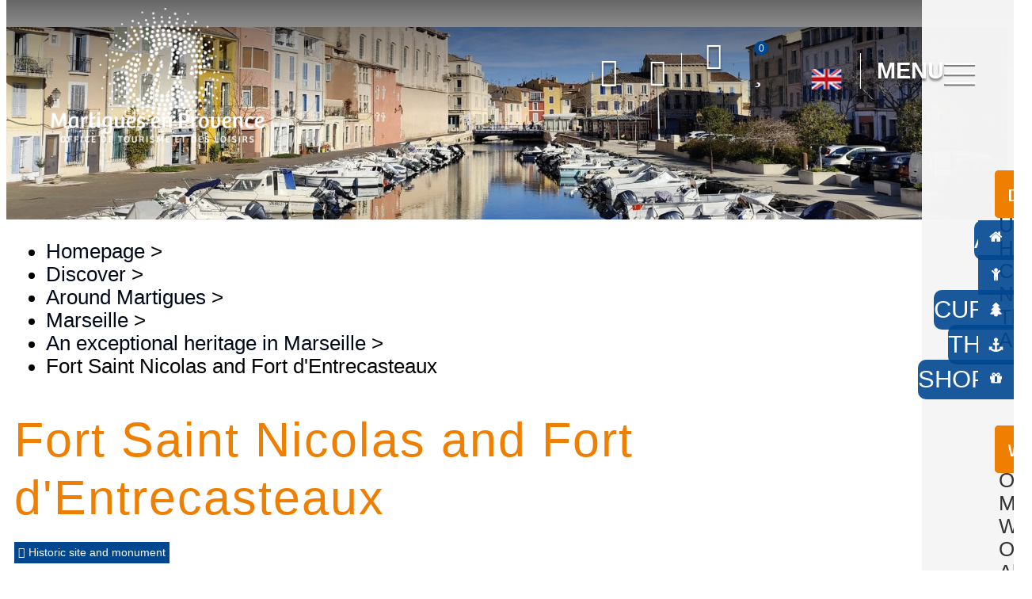

--- FILE ---
content_type: text/html; charset=utf-8
request_url: https://en.martigues-tourisme.com/fort-saint-nicolas-and-fort-d-entrecasteaux.html
body_size: 11439
content:
<!DOCTYPE html>
<html class="no-js" lang="en">
<head>
	<title>Historic site and monument - Fort Saint Nicolas and Fort d'Entrecasteaux at Marseille</title>
	<meta charset="utf-8" />
	<link rel="shortcut icon" href="/templates/2018/images/favicon.ico" type="image/x-icon" />
	<!-- Debut balise description et keyword -->
<meta name="description" content="The fort consists of Fort d'Entrecasteaux above and Fort Ganteaume below. Strategically located at the entrance to the Vieux Port, this fort was built under Louis XIV, who wanted to keep Marseille at bay in case of rebellion." />
<link rel="canonical" href="https://en.martigues-tourisme.com/fort-saint-nicolas-and-fort-d-entrecasteaux.html"/><!-- Fin balise description et keyword -->
<meta property="og:image" content="https://www.martigues-tourisme.com/medias/images/prestataires/634791-full.jpg" /><meta property="og:site_name" content="en.martigues-tourisme.com" /><meta property="og:url" content="fort-saint-nicolas-and-fort-d-entrecasteaux.html" /><meta property="og:title" content="Historic site and monument&nbsp;-&nbsp;Fort Saint Nicolas and Fort d&#039;Entrecasteaux&nbsp;at&nbsp;Marseille" /><meta property="og:description" content="The fort consists of Fort d'Entrecasteaux above and Fort Ganteaume below. Strategically located at the entrance to the Vieux Port, this fort was built under Louis XIV, who wanted to keep Marseille at bay in case of rebellion." /><meta property="og:type" content="website" />	<meta name="viewport" content="width=device-width" />
    <meta name="format-detection" content="telephone=no">
    <meta name="google-site-verification" content="ekRm1Vlv0OekJhQBVkLlk4Bdi_RnKcHLqLpgukPTcKs" />
    <meta http-equiv="Content-Language" content="en">
	<link href="/stylesheet.css?action=display&fic=default&partie=generique" data-initiator="link-element" rel="stylesheet" type="text/css" /><link href="/stylesheet.css?action=display&fic=default&partie=local" data-initiator="link-element" rel="stylesheet" type="text/css" /><link href="/stylesheet.css?action=display&charte=&theme=&langue=UK" data-initiator="link-element" rel="stylesheet" type="text/css" />	<link rel="stylesheet" type="text/css" href="/templates/2018/css/style.css">
    <!-- Global site tag (gtag.js) - Google Analytics -->
	<script async src="https://www.googletagmanager.com/gtag/js?id=G-4XM01DEL6W"></script>
	<base href="https://en.martigues-tourisme.com" />    <script>window.dataLayer = window.dataLayer || [];
                      function gtag(){window.dataLayer.push(arguments);}
                      gtag('js', new Date());
                      gtag('config', 'G-4XM01DEL6W', {'anonymize_ip': true });
                    </script><script data-cookie="GoogleAnalytics" data-cookie-fn="fn_697cad7bb320b" id="fn_697cad7bb320b" data-initiator="script-element" type="application/javascript" >

        function fn_697cad7bb320b() {(function(i,s,o,g,r,a,m){i['GoogleAnalyticsObject']=r;i[r]=i[r]||function(){
                      (i[r].q=i[r].q||[]).push(arguments)},i[r].l=1*new Date();a=s.createElement(o),
                      m=s.getElementsByTagName(o)[0];a.async=1;a.src=g;m.parentNode.insertBefore(a,m)
                      })(window,document,'script','//www.google-analytics.com/analytics.js','ga');ga('create', 'UA-39577589-1', 'auto');ga('require', 'displayfeatures');ga('set', 'anonymizeIp', true);ga('send', 'pageview');}

        var storage = localStorage.getItem("COOKIE_MANAGER");
        if (storage) {
            var dataCookie = JSON.parse(storage);
            if (dataCookie.types.GoogleAnalytics.isEnable) {
            	fn_697cad7bb320b();
            	var script = document.getElementById("fn_697cad7bb320b");
            	script.setAttribute("data-cookie-init", "1");
            }
        }

        </script><link rel="alternate" href="https://de.martigues-tourisme.com/fort-saint-nicolas-und-fort-d-entrecasteaux.html" hreflang="de"><link rel="alternate" href="https://es.martigues-tourisme.com/fuerte-de-san-nicolas-y-fuerte-de-entrecasteaux.html" hreflang="ES-es"><link rel="alternate" href="https://www.martigues-tourisme.com/fort-saint-nicolas-et-fort-d-entrecasteaux.html" hreflang="FR-fr"><link rel="alternate" href="https://en.martigues-tourisme.com/fort-saint-nicolas-and-fort-d-entrecasteaux.html" hreflang="EN-gb"><link rel="alternate" href="https://www.martigues-tourisme.com/fort-saint-nicolas-et-fort-d-entrecasteaux.html" hreflang="x-default"><script src="https://ajax.googleapis.com/ajax/libs/jquery/1.9.0/jquery.min.js" data-initiator="script-element" type="application/javascript" ></script>	<link rel="apple-touch-icon" sizes="180x180" href="/templates/2018/images/favicon/apple-touch-icon.png">
	<link rel="icon" type="image/png" sizes="32x32" href="/templates/2018/images/favicon/favicon-32x32.png">
	<link rel="icon" type="image/png" sizes="16x16" href="/templates/2018/images/favicon/favicon-16x16.png">
	<link rel="manifest" href="/templates/2018/images/favicon/site.webmanifest">
	<meta name="msapplication-TileColor" content="#ffffff">
	<meta name="theme-color" content="#ffffff">
    <meta name="google-site-verification" content="5clLsBupcXZ1uq6sYKeJMwuaZnjlcUOM807TfvGvlTA" />
	<link href="https://fonts.googleapis.com/css?family=Courgette" rel="stylesheet">
	<link href="https://fonts.googleapis.com/css?family=Nunito+Sans" rel="stylesheet">
	<link href="https://fonts.googleapis.com/css?family=Quicksand" rel="stylesheet">
    </head>

<body class=" en  ControllerFicheInfo">
    
    <header>
	<div class="container">
		<div class="logo">
			<a href="/">
				<img class="normal"src="/templates/2018/images/logo.png" title="Retour à l'accueil" alt="Logo Martigues">
				<img class="blanc" src="/templates/2018/images/logo_blanc.png" title="Retour à l'accueil" alt="Logo Martigues">
			</a>
		</div>
		<div class="principal">
            <div class="compte">
				<div class="widget-moncompte dropdown-relative widget-16">

                <div class="title"><a href="/espace-client.html"><span>My account</span></a></div>
    </div>			</div>
            <div class="panier">
				<div id="bloc_panier" onclick="location.href='booking?action=panier&amp;cid=3'"><div class="titre"><span>My cart</span></div><div class="contenu"><div class="panier-vide" id="resa_panier_vide">Your cart is empty</div><div class="ligne-prestation"  style="display: none;"><div class="left"><span class="nb-prestations" id="resa_panier_nb_prestation">-1</span><span class="libelle-nb-prestations">article</span></div><div class="right"><span class="montant" id="resa_panier_montant">€0</span></div></div><div class="void-panier clear"  style="display: none;"><a href="booking?action=panier&amp;cid=3" >My cart</a></div></div></div>			</div>
			<div class="carte">
				<nav role="navigation" class="menu-niveau-3 menu-carte_interactive" ><div class="titre-menu"><a href="https://en.martigues-tourisme.com/interactive-map.html" title="Interactive map" >Interactive map</a></div><ul class="">

    
</ul>

</nav>			</div>
			<div class="favoris">
			   <div id="carnet_voyage_mini_panier"><a href="/carnet-voyage" class="lien_carnet" alt="Travel log" title="Travel log"><span class="carnet_voyage_mini_panier_nb_fiche">0</span></a></div>			</div>
			<div class="switch_langue">
				<div class="langue">
				<ul class="switch-langues"><li class="langue-en selected"><a href="https://en.martigues-tourisme.com/fort-saint-nicolas-and-fort-d-entrecasteaux.html?origine=switchLangue" title="English"><span>English</span></a></li><li class="langue-de"><a href="https://de.martigues-tourisme.com/fort-saint-nicolas-und-fort-d-entrecasteaux.html?origine=switchLangue" title="Deutsch"><span>Deutsch</span></a></li><li class="langue-es"><a href="https://es.martigues-tourisme.com/fuerte-de-san-nicolas-y-fuerte-de-entrecasteaux.html?origine=switchLangue" title="Español"><span>Español</span></a></li><li class="langue-fr"><a href="https://www.martigues-tourisme.com/fort-saint-nicolas-et-fort-d-entrecasteaux.html?origine=switchLangue" title="Français"><span>Français</span></a></li></ul>				</div>
			</div>
			<div class="menuhead">
				<span>menu</span>
				<div class="burger"></div>
			</div>
		</div>
	</div>
	<div class="menu">
		<nav role="navigation" class="menu-niveau-2 menu-principal" ><ul class="">

    <li data-menu-id="1823" data-menu-keyword="" class="itineraire select ssselect first  menu-niveau-3"><a href="https://en.martigues-tourisme.com/discover-city-martigues.html"  ><span class="lien-menu">Discover</span></a><ul class="">

    <li data-menu-id="1824" data-menu-keyword="" class="menu-niveau-4  terminal"><a href="https://en.martigues-tourisme.com/discover-must-sees-martigues.html"  ><span class="lien-menu">Unmissable</span></a></li><li data-menu-id="1828" data-menu-keyword="" class="menu-niveau-4  terminal"><a href="https://en.martigues-tourisme.com/visit-city-guide-martigues.html"  ><span class="lien-menu">History and culture</span></a></li><li data-menu-id="3555" data-menu-keyword="" class="menu-niveau-4  terminal"><a href="https://en.martigues-tourisme.com/cinema-shooting-martigues.html"  ><span class="lien-menu">Cinema in Martigues</span></a></li><li data-menu-id="1836" data-menu-keyword="" class="menu-niveau-4  terminal"><a href="https://en.martigues-tourisme.com/nature-coastline-hiking-martigues.html"  ><span class="lien-menu">Nature, coast and walks</span></a></li><li data-menu-id="1911" data-menu-keyword="" class="menu-niveau-4  terminal"><a href="https://en.martigues-tourisme.com/hiking-trail.html"  ><span class="lien-menu">The hiking trails</span></a></li><li data-menu-id="1857" data-menu-keyword="" class="itineraire select ssselect menu-niveau-4"><a href="https://en.martigues-tourisme.com/cities-less-1h-martigues.html"  ><span class="lien-menu">Around Martigues</span></a><ul class="">

    
</ul>

</li>
</ul>

</li><li data-menu-id="1864" data-menu-keyword="" class="menu-niveau-3"><a href="https://en.martigues-tourisme.com/accommodations-martigues.html"  ><span class="lien-menu">Where to sleep ?</span></a><ul class="">

    <li data-menu-id="1865" data-menu-keyword="" class="menu-niveau-4"><a href="https://en.martigues-tourisme.com/hotel-martigues.html"  ><span class="lien-menu">Hotels</span></a><ul class="">

    
</ul>

</li><li data-menu-id="1866" data-menu-keyword="" class="menu-niveau-4"><a href="https://en.martigues-tourisme.com/campings-martigues.html"  ><span class="lien-menu">Campsites</span></a><ul class="">

    
</ul>

</li><li data-menu-id="1867" data-menu-keyword="" class="menu-niveau-4  terminal"><a href="https://en.martigues-tourisme.com/bed-breakfast-martigues.html"  ><span class="lien-menu">Bed &amp; Breakfast</span></a></li><li data-menu-id="1868" data-menu-keyword="" class="menu-niveau-4"><a href="https://en.martigues-tourisme.com/residence-tourism-holidays-villages-martigues.html"  ><span class="lien-menu">Tourist residence &amp; Holidays villages</span></a><ul class="">

    
</ul>

</li><li data-menu-id="1870" data-menu-keyword="" class="menu-niveau-4  terminal"><a href="https://en.martigues-tourisme.com/furnished-accommodations.html"  ><span class="lien-menu">Furnished accommodations</span></a></li><li data-menu-id="1876" data-menu-keyword="" class="menu-niveau-4"><a href="https://en.martigues-tourisme.com/camper-van-amenities.html"  ><span class="lien-menu">Camper van amenities</span></a><ul class="">

    
</ul>

</li><li data-menu-id="2161" data-menu-keyword="" class="menu-niveau-4  terminal"><a href="https://en.martigues-tourisme.com/accommodations-around-martigues.html"  ><span class="lien-menu">Around Martigues</span></a></li>
</ul>

</li><li data-menu-id="1877" data-menu-keyword="" class="menu-niveau-3"><a href="https://en.martigues-tourisme.com/savour-restaurants.html"  ><span class="lien-menu">Savour</span></a><ul class="">

    <li data-menu-id="1878" data-menu-keyword="" class="menu-niveau-4  terminal"><a href="https://en.martigues-tourisme.com/restaurants-martigues.html"  ><span class="lien-menu">Restaurants</span></a></li><li data-menu-id="3546" data-menu-keyword="" class="menu-niveau-4  terminal"><a href="https://en.martigues-tourisme.com/pubs-bars-wines-martigues.html"  ><span class="lien-menu">Pubs, wine bars</span></a></li><li data-menu-id="1880" data-menu-keyword="" class="menu-niveau-4  terminal"><a href="https://en.martigues-tourisme.com/local-producers.html"  ><span class="lien-menu">Artisans, local producers</span></a></li><li data-menu-id="1885" data-menu-keyword="" class="menu-niveau-4  terminal"><a href="https://en.martigues-tourisme.com/markets.html"  ><span class="lien-menu">Markets</span></a></li><li data-menu-id="3163" data-menu-keyword="" class="menu-niveau-4  terminal"><a href="https://en.martigues-tourisme.com/blog/culinary-discovery.html"  ><span class="lien-menu">Bottarga</span></a></li>
</ul>

</li><li data-menu-id="1891" data-menu-keyword="" class="menu-niveau-3"><a href="https://en.martigues-tourisme.com/events-visits-martigues.html"  ><span class="lien-menu">What to do ?</span></a><ul class="">

    <li data-menu-id="3892" data-menu-keyword="" class="menu-niveau-4"><a href="https://en.martigues-tourisme.com/visit-ideas-day-trips-martigues.html"  ><span class="lien-menu">Our suggestions for visits in Martigues</span></a><ul class="">

    
</ul>

</li><li data-menu-id="3403" data-menu-keyword="" class="menu-niveau-4  terminal"><a href="https://en.martigues-tourisme.com/i-am-on-site-entertainment-of-day.html"  ><span class="lien-menu">What am I doing today?</span></a></li><li data-menu-id="3807" data-menu-keyword="" class="menu-niveau-4  terminal"><a href="https://en.martigues-tourisme.com/visits-activities-february-martigues.html"  ><span class="lien-menu">Our ideas for visits in February</span></a></li><li data-menu-id="1893" data-menu-keyword="" class="menu-niveau-4"><a href="https://en.martigues-tourisme.com/agenda-events.html"  ><span class="lien-menu">All events</span></a><ul class="">

    
</ul>

</li><li data-menu-id="1900" data-menu-keyword="" class="menu-niveau-4"><a href="https://en.martigues-tourisme.com/visits-by-the-office-of-tourism.html"  ><span class="lien-menu">Visits and activities</span></a><ul class="">

    
</ul>

</li><li data-menu-id="1902" data-menu-keyword="" class="menu-niveau-4  terminal"><a href="https://en.martigues-tourisme.com/full-tours-and-nature-martigues.html"  ><span class="lien-menu">Outdoor activities</span></a></li><li data-menu-id="1903" data-menu-keyword="" class="menu-niveau-4  terminal"><a href="https://en.martigues-tourisme.com/sports-activities-nautical.html"  ><span class="lien-menu">Water activities</span></a></li>
</ul>

</li><li data-menu-id="1971" data-menu-keyword="" class="menu-niveau-3"><a href="https://en.martigues-tourisme.com/reservation-ticketing-shop.html"  ><span class="lien-menu">I book</span></a><ul class="">

    <li data-menu-id="3095" data-menu-keyword="" class="menu-niveau-4  terminal"><a href="https://en.martigues-tourisme.com/blog/the-10-activities-and-visits-to-prioritize.html"  ><span class="lien-menu">The unmissable</span></a></li><li data-menu-id="3096" data-menu-keyword="" class="menu-niveau-4  terminal"><a href="https://en.martigues-tourisme.com/favorite-shop-martigues.html"  ><span class="lien-menu">Our favorites</span></a></li><li data-menu-id="3574" data-menu-keyword="" class="menu-niveau-4"><a href="https://en.martigues-tourisme.com/ticketing-activities-visits-shows-martigues.html"  ><span class="lien-menu">Ticketing</span></a><ul class="">

    
</ul>

</li><li data-menu-id="1973" data-menu-keyword="" class="menu-niveau-4  terminal"><a href="https://en.martigues-tourisme.com/fun-walks-child-special/my-explore-bag-treasure-hunt-odyssee-en-provence.html"  ><span class="lien-menu">Treasure hunt: Odyssey in Provence</span></a></li><li data-menu-id="3119" data-menu-keyword="" class="menu-niveau-4"><a href="https://en.martigues-tourisme.com/shop-products.html"  ><span class="lien-menu">The shop</span></a><ul class="">

    
</ul>

</li>
</ul>

</li><li data-menu-id="3402" data-menu-keyword="" class="menu-niveau-3"><a href="https://en.martigues-tourisme.com/my-holidays-martigues.html"  ><span class="lien-menu">I&#039;m on the spot</span></a><ul class="">

    <li data-menu-id="3432" data-menu-keyword="" class="menu-niveau-4"><a href="https://en.martigues-tourisme.com/weather-activities-animations-martigues.html"  ><span class="lien-menu">Do activities depending on the weather</span></a><ul class="">

    
</ul>

</li><li data-menu-id="3404" data-menu-keyword="" class="menu-niveau-4  terminal"><a href="https://en.martigues-tourisme.com/blog/visit-of-the-city-center.html"  ><span class="lien-menu">Visit Martigues independently</span></a></li><li data-menu-id="3406" data-menu-keyword="" class="menu-niveau-4  terminal"><a href="https://en.martigues-tourisme.com/restaurants-open-today-martigues.html"  ><span class="lien-menu">Choose a restaurant according to your desires</span></a></li><li data-menu-id="1926" data-menu-keyword="" class="menu-niveau-4"><a href="https://en.martigues-tourisme.com/shops-services-martigues.html"  ><span class="lien-menu">Buy from our merchants</span></a><ul class="">

    
</ul>

</li><li data-menu-id="3405" data-menu-keyword="" class="menu-niveau-4  terminal"><a href="https://en.martigues-tourisme.com/blog/on-the-steps-of-the-grand-sentier-de-la-cote-bleue.html"  ><span class="lien-menu">Stroll on the trails</span></a></li><li data-menu-id="3431" data-menu-keyword="" class="menu-niveau-4  terminal"><a href="https://en.martigues-tourisme.com/bus-train-taxis-martigues.html"  ><span class="lien-menu">Getting around Martigues</span></a></li><li data-menu-id="3436" data-menu-keyword="" class="menu-niveau-4  terminal"><a href="https://en.martigues-tourisme.com/frequently-asked-questions-martigues.html"  ><span class="lien-menu">Frequently Asked Questions</span></a></li>
</ul>

</li>
</ul>

</nav>	</div>
	<div class="sidebar">
		<nav role="navigation" class="menu-niveau-3 menu-sidebar" ><ul class="">

    <li data-menu-id="2149" data-menu-keyword="" class="first  actus  menu-niveau-4  terminal"><a href="/accommodations-martigues.html"  ><span class="lien-menu">Accomodations</span></a></li><li data-menu-id="2153" data-menu-keyword="" class="groupe  menu-niveau-4  terminal"><a href="holidays-family-activities.html"  ><span class="lien-menu">With children</span></a></li><li data-menu-id="2150" data-menu-keyword="" class="doc  menu-niveau-4  terminal"><a href="/enjoy-nature-martigues.html"  ><span class="lien-menu">Curious by nature</span></a></li><li data-menu-id="2151" data-menu-keyword="" class="mail  menu-niveau-4  terminal"><a href="/activities-water-beaches.html"  ><span class="lien-menu">The feet in water</span></a></li><li data-menu-id="2152" data-menu-keyword="" class="boutique  menu-niveau-4  terminal"><a href="https://en.martigues-tourisme.com/shop-and-ticketing.html"  ><span class="lien-menu">Shop / ticket office</span></a></li>
</ul>

</nav>	</div>
</header>

<div class="tetiere">
	    <div class="bxsliderBanniere" style="max-width: 100%; overflow: hidden">
        <ul class="bxsliderBanniereUL" style="padding: 0">
            
                    <li>
                        <img src="https://www.martigues-tourisme.com/medias/images/info_menu/multitailles/1920x1440_must-see-attractions-and-tourist-sites-in-martigues-visit-downtown-martigues-or-the-villages-of-the-cote-bleue-4883.jpg" alt="Must-see attractions and tourist sites in Martigues. Visit downtown Martigues or the villages of the Côte Bleue." title=""/>                    </li>

                    </ul>
    </div>

<!-- Bloc Bxslider --><script>     
		  	function widgetTetiereInitBxSlider() {    
				try {                                  
					var obj = new BxSliderIngenie(".bxsliderBanniereUL",{"auto": true, "autoHover": true, "controls": true},false,false);
				}
				catch (e) {
					console.log('BxSliderIngenie : init impossible sur .bxsliderBanniereUL',e);
				}       
		  	}
		  	</script><!--/ Bloc Bxslider --></div>

<main class="container" role="main">
   <aside id="colg"></aside>

   <section id="content" class="">
   	  <ul class="breadcrumb">    <li>
                                    <a href="/">
                    <span>Homepage</span>
                </a>
                                    <span class="divider">&gt;</span>
                                        </li>
    <li>
                                    <a href="discover-city-martigues.html">
                    <span>Discover</span>
                </a>
                                    <span class="divider">&gt;</span>
                                        </li>
    <li>
                                    <a href="cities-less-1h-martigues.html">
                    <span>Around Martigues</span>
                </a>
                                    <span class="divider">&gt;</span>
                                        </li>
    <li>
                                    <a href="visit-marseille-from-martigues.html">
                    <span>Marseille </span>
                </a>
                                    <span class="divider">&gt;</span>
                                        </li>
    <li>
                                    <a href="heritage-marseille.html">
                    <span>An exceptional heritage in Marseille</span>
                </a>
                                    <span class="divider">&gt;</span>
                                        </li>
    <li>
        <script type="application/ld+json">{"itemListElement":[{"position":1,"name":"Homepage","item":"https:\/\/en.martigues-tourisme.com\/\/","@type":"ListItem"},{"position":2,"name":"Discover","item":"https:\/\/en.martigues-tourisme.com\/discover-city-martigues.html","@type":"ListItem"},{"position":3,"name":"Around Martigues","item":"https:\/\/en.martigues-tourisme.com\/cities-less-1h-martigues.html","@type":"ListItem"},{"position":4,"name":"Marseille ","item":"https:\/\/en.martigues-tourisme.com\/visit-marseille-from-martigues.html","@type":"ListItem"},{"position":5,"name":"An exceptional heritage in Marseille","item":"https:\/\/en.martigues-tourisme.com\/heritage-marseille.html","@type":"ListItem"},{"position":6,"name":"Fort Saint Nicolas and Fort d'Entrecasteaux","item":"https:\/\/en.martigues-tourisme.com\/fort-saint-nicolas-and-fort-d-entrecasteaux.html","@type":"ListItem"}],"@type":"BreadcrumbList","@context":"http:\/\/schema.org\/"}</script>            <span>Fort Saint Nicolas and Fort d'Entrecasteaux</span>
            </li>
</ul>      <div id="fiche-info"  class="type-prestataire-u fiche-info-INFO"  ><header>				<h1 >Fort Saint Nicolas and Fort d'Entrecasteaux</h1><div class="classement"></div>								<span class="sous-titre"><span class="P.patrimoineCulturelType-3203-U">Historic site and monument</span> </span><div class="lien_fiche_carnet"><a rel="nofollow" title="Add to travel plan" href="carnet-voyage?action=add&fiche=U|5537985" class="lien_savoir_plus carnet_voyage_ajouter" ><span>Add to travel plan</span></a><a rel="nofollow" title="Remove from travel plan" href="carnet-voyage?action=remove&fiche=U|5537985" class="lien_savoir_plus carnet_voyage_supprimer" style="display: none;"><span>Remove from travel plan</span></a></div></header><div class="contenu-fiche"><div class="bandeau"><ul><li class="bandeau-photos "><a href="/fort-saint-nicolas-and-fort-d-entrecasteaux.html#media">Pics</a></li><li class="bandeau-presentation "><a href="/fort-saint-nicolas-and-fort-d-entrecasteaux.html#presentation">Presentation</a></li><li class="bandeau-contact "><a href="/fort-saint-nicolas-and-fort-d-entrecasteaux.html#contact">Contact</a></li><li class="bandeau-tariffroid "><a	href="/fort-saint-nicolas-and-fort-d-entrecasteaux.html#tarifsfroid">Rates</a></li><li class="bandeau-carte "><a href="/fort-saint-nicolas-and-fort-d-entrecasteaux.html#carte">Map</a></li></ul></div><div id="media"></div><ul class="mosaique_images nb_images_2"><li><a href="javascript:void(0)" onclick="open_Slider_Fiche(0)"><img   alt="13T2000202_1_HD.jpg" title="13T2000202_1_HD.jpg" src="https://static.ingenie.fr/images/ajax/pixel.png" data-original="https://www.martigues-tourisme.com/medias/images/prestataires/multitailles/800x600_634791-full.jpg" class="lazy"                     data-width="800"
                    data-height="600"
                    data-orientation="landscape"/></a></li><li><a href="javascript:void(0)" onclick="open_Slider_Fiche(1)"><img   alt="13T2000202_2_HD.jpg" title="13T2000202_2_HD.jpg" src="https://static.ingenie.fr/images/ajax/pixel.png" data-original="https://www.martigues-tourisme.com/medias/images/prestataires/multitailles/800x600_634792-full.jpg" class="lazy"                     data-width="800"
                    data-height="600"
                    data-orientation="landscape"/></a>                        <a href="javascript:void(0)" onclick="open_Slider_Fiche(1)" class="lien_voir_toute_mosaique"><span><span>
                                    See the 2 pictures                                </span></span></a>
                    </li></ul><div id="media" style="display:block;height:0;" class="gallerie grille">    <a href="javascript:void(0)" onclick="fermer_gallerie_fiche()" class="close_button"></a>
<style>.gallerie.visible { height: 100% !important; }</style><ul class="gallerie-list"><li><img   src="https://www.martigues-tourisme.com/medias/images/prestataires/multitailles/800x600_634791-full.jpg" alt="13T2000202_1_HD.jpg" title="13T2000202_1_HD.jpg"/></li><li><img   src="https://www.martigues-tourisme.com/medias/images/prestataires/multitailles/800x600_634792-full.jpg" alt="13T2000202_2_HD.jpg" title="13T2000202_2_HD.jpg"/></li></ul><div id="sliderThumbReal" class="swiper-container-thumbs swiper-container swiper-container-initialized swiper-container-horizontal swiper-container-free-mode"><div id="thumb-pager" class="swiper-wrapper is-smaller-than-container"><a class="swiper-slide swiper-slide-visible" data-slide-index="0"><span><img src="https://www.martigues-tourisme.com/medias/images/prestataires/multitailles/160x120_634791-full.jpg" alt="13T2000202_1_HD.jpg" /></span></a><a class="swiper-slide swiper-slide-visible" data-slide-index="1"><span><img src="https://www.martigues-tourisme.com/medias/images/prestataires/multitailles/160x120_634792-full.jpg" alt="13T2000202_2_HD.jpg" /></span></a></div></div></div><!-- Bloc Bxslider --><script>     
		  	function ficheInfoInitBxSliderGallery() {    
				try {                                  
					var obj = new BxSliderIngenie(".gallerie-list",{'infiniteLoop': false, 'hideControlOnEnd': true, controls : true, pagerCustom: '#thumb-pager'},false,false);
				}
				catch (e) {
					console.log('BxSliderIngenie : init impossible sur .gallerie-list',e);
				}       
		  	}
		  	document.addEventListener('DOMContentLoaded', function() { $("img.lazy").lazyload() });</script><!--/ Bloc Bxslider --><div class="bandeau"><ul><li class="bandeau-photos "><a href="/fort-saint-nicolas-and-fort-d-entrecasteaux.html#media">Pics</a></li><li class="bandeau-presentation "><a href="/fort-saint-nicolas-and-fort-d-entrecasteaux.html#presentation">Presentation</a></li><li class="bandeau-contact "><a href="/fort-saint-nicolas-and-fort-d-entrecasteaux.html#contact">Contact</a></li><li class="bandeau-tariffroid "><a	href="/fort-saint-nicolas-and-fort-d-entrecasteaux.html#tarifsfroid">Rates</a></li><li class="bandeau-carte "><a href="/fort-saint-nicolas-and-fort-d-entrecasteaux.html#carte">Map</a></li></ul></div><h2 class="titre_bloc_fiche"><span>Presentation</span></h2><div class="presentation" id="presentation"><div class="description" ><div class="pave1 pave-containText"><span class="contenu_descriptif">The fort consists of Fort d'Entrecasteaux above and Fort Ganteaume below. Strategically located at the entrance to the Vieux Port, this fort was built under Louis XIV, who wanted to keep Marseille at bay in case of rebellion.</span></div><div class="pave3 pave-containText"><span class="contenu_descriptif">The fort occupies a limestone spur between the port, Saint-Victor abbey and the Pharo. For a time, the construction enclosed the Saint-Nicolas chapel built in the Middle Ages, which was later destroyed.<br />
<br />
Built in 1660 by the Chevalier de Clerville, the double-enclosure system of ditches and bastions illustrates the need to adapt to the offensive capabilities of fire artillery. In addition to its defensive role, this work indirectly bears witness to the evolution of the art of warfare and weaponry.<br />
It is made up of two tiered complexes, the lower of which (Fort de Ganteaume), used as a farmyard overlooking the port, has been isolated since 1862 by the construction of the boulevard (now known as Charles Livon) during the construction of the Imperial Residence (le Pharo). This part belongs to the army.<br />
<br />
The high fort (Entrecasteaux) consists of two interlocking enclosures whose quadrangular plan clings to the escarpment. The quality of the masonry, in large sections of pink La Couronne limestone, and the way it is laid (bossed quoins and string courses creating arabesques of counter-curves on the slopes) combine to create an impression of serene power. The upper part of the fort, which has been under restoration for several years, is now open to visitors and managed by the Citadelle de Marseille.<br />
The fort was classified as a historical monument in 1969.</span></div></div><div class="description ouvertures"><div class="pave6 pave-containText"><span class="libelle_descriptif">Opening period (s)</span><span class="contenu_descriptif">All year round, every Wednesday, Thursday, Friday, Saturday and Sunday.</span></div></div><div class="cadre critere3"><div class="titre-div" >General information</div><ul class="type-critere"><li class="INDICATIONPRIX-U"><span class="type-titre crit_INDICATIONPRIX">Price <span>:</span> </span><ul class="valeur-critere"><li class="INDICATIONPRIX-GRATUIT-U">Free</li></ul></li><li class="P.62-U"><span class="type-titre crit_P.62">Style <span>:</span> </span><ul class="valeur-critere"><li class="P.62-3319-U">Classical</li></ul></li><li class="P.6242-U"><span class="type-titre crit_P.6242">Park <span>:</span> </span><ul class="valeur-critere"><li class="P.6242-5460436-U">Calanques National Park</li></ul></li></ul></div></div><div  class="bandeau" id="contact"><ul><li class="bandeau-photos "><a href="/fort-saint-nicolas-and-fort-d-entrecasteaux.html#media">Pics</a></li><li class="bandeau-presentation "><a href="/fort-saint-nicolas-and-fort-d-entrecasteaux.html#presentation">Presentation</a></li><li class="bandeau-contact "><a href="/fort-saint-nicolas-and-fort-d-entrecasteaux.html#contact">Contact</a></li><li class="bandeau-tariffroid "><a	href="/fort-saint-nicolas-and-fort-d-entrecasteaux.html#tarifsfroid">Rates</a></li><li class="bandeau-carte "><a href="/fort-saint-nicolas-and-fort-d-entrecasteaux.html#carte">Map</a></li></ul></div><div class="contact"><div class="coordonnees"><div class="fiche"  itemscope itemtype="http://schema.org/Place"><div class="libelle">Contact</div><div class="Nom"><span itemprop="name" content="Fort Saint Nicolas and Fort d'Entrecasteaux" class="valeur">Fort Saint Nicolas and Fort d'Entrecasteaux</span></div><div class="Adresse-LigneAdresse1"><span class="valeur" >2 Boulevard Charles Livon</span></div><div class="Adresse-CodePostal"><span class="valeur" >13001</span></div><div class="Adresse-Ville"><span class="valeur" >Marseille</span></div><div class="barre_bts_coordonnees"></div><div class="contenu_bts_coordonnees"><div class="bloc_tels"><div class="Telephone"><span class="titre" >Phone : </span><span class="valeur" itemprop="telephone">+33 4 91 59 23 56</span></div></div></div></div>
					</div></div><div  class="bandeau" id="tarifsfroid"><ul><li class="bandeau-photos "><a href="/fort-saint-nicolas-and-fort-d-entrecasteaux.html#media">Pics</a></li><li class="bandeau-presentation "><a href="/fort-saint-nicolas-and-fort-d-entrecasteaux.html#presentation">Presentation</a></li><li class="bandeau-contact "><a href="/fort-saint-nicolas-and-fort-d-entrecasteaux.html#contact">Contact</a></li><li class="bandeau-tariffroid "><a	href="/fort-saint-nicolas-and-fort-d-entrecasteaux.html#tarifsfroid">Rates</a></li><li class="bandeau-carte "><a href="/fort-saint-nicolas-and-fort-d-entrecasteaux.html#carte">Map</a></li></ul></div><h2 class="titre_bloc_fiche"><span>Tarifs</span></h2><div class="tarifs_froid_onglet_tarifs"><div class="tarif-froid"><div class="pave7 pave-containText"><span class="contenu_descriptif">Free of charge.</span></div></div></div><div class="bloc_carte_coord_criteres" id="carte"><span class="close_button"></span><div class="carte_coordonnees"><div class="carte  "><div class="carteGoogle"><div id="carteGoogleMap" ><span class="loader" ><img src="https://static.ingenie.fr/images/ajax/chargement-moyen-rond.gif" alt="loading" /></span></div></div><script></script></div><div class="coordonnees-fiche"><div><div class="destination-coordonnees-fiche"  itemscope itemtype="http://schema.org/Place"><div>
                <div class="destination">Destination</div>
              </div><div>
                <div class="libelle">Fort Saint Nicolas et fort d'Entrecasteaux</div>  <div class="Adresse-LigneAdresse1"><span class="valeur">2 Boulevard Charles Livon</span></div>  <div class="Adresse-LigneAdresse2"><span class="valeur"></span></div>  <div class="Adresse-CodePostal"><span class="valeur">13001</span></div>  <div class="Adresse-Ville"><span class="valeur">Marseille</span></div>
              </div></div><div class="gps-coordonnees-fiche"  itemscope itemtype="http://schema.org/Place"><div class="coordonnees_gps">GPS coordinates</div><div class="latitude"><em>Latitude : 43.292242</em></div><div class="longitude"><em>Longitude : 5.360826</em></div><div itemprop="geo" itemscope itemtype="http://schema.org/GeoCoordinates"><meta itemprop="latitude" content="43.292242" /><meta itemprop="longitude" content="5.360826" /></div></div><div class="calcul-itineraire"><input type="text" id="departItineraire" class="calcul-itineraire-input" placeholder="Enter your departure city" /><button type="submit" id="lienItineraire" class="calcul-itineraire-bouton">Show Route</button><div id="emplacementTexteItineraire" class="calcul-itineraire-detail"></div></div></div></div></div>                        <div class='carte_coordonnees_lien_glmaps'>
                            <a href="https://maps.google.com?q=43.292242,5.360826"
                               target="_blank">See Fort Saint Nicolas and Fort d'Entrecasteaux on GoogleMaps</a>
                        </div>
                    <div class="lien_fiche_carnet"><a rel="nofollow" title="Add to travel plan" href="carnet-voyage?action=add&fiche=U|5537985" class="lien_savoir_plus carnet_voyage_ajouter" ><span>Add to travel plan</span></a><a rel="nofollow" title="Remove from travel plan" href="carnet-voyage?action=remove&fiche=U|5537985" class="lien_savoir_plus carnet_voyage_supprimer" style="display: none;"><span>Remove from travel plan</span></a></div></div></div></div>	<!-- Bloc Bxslider -->
	<script>     
		  	function ficheInfoPrestationAttacheInitBxSliderGallery() {    
				try {                                  
					var obj = new BxSliderIngenie(".liste-fiche.Prestations .gallerie-list-prestations",{'infiniteLoop': false, 'hideControlOnEnd': true},false,false);
				}
				catch (e) {
					console.log('BxSliderIngenie : init impossible sur .liste-fiche.Prestations .gallerie-list-prestations',e);
				}       
		  	}
		  		</script>
	<!--/ Bloc Bxslider -->
   </section>
</main>


<footer>
        <div class="barre-top">
        <div class="newsletter-footer">
			<nav role="navigation" class="menu-niveau-3 menu-newsletter" ><div class="description-menu">Subscribe to our newsletter and bulletins to receive good deals and information about current events...</div></nav>
                    <form name="form_mail" class="preform_newsletter" method="get" action="https://en.martigues-tourisme.com/registration-newsletter.html#form_haut">
                    <div class="champ_mail"><input onblur="if (this.value=='') this.value=this.defaultValue" onclick="if (this.defaultValue==this.value) this.value=''" name='formsChamp_18_244' placeholder='Mon e-mail...' type="email"></div>
                    <div class="champ_bouton_submit"><input name="valider" value="OK" type="submit"></div>
                    </form>        </div>
        <div class="socials-footer">
            <nav role="navigation" class="menu-niveau-3 menu-socials" ><div class="description-menu">#martiguestourisme</div><ul class="">

    <li data-menu-id="1981" data-menu-keyword="" class="first  facebook  menu-niveau-4  terminal"><a href="https://www.facebook.com/martigues.tourisme/"  target="_blank" ><span class="lien-menu">Facebook</span></a></li><li data-menu-id="1982" data-menu-keyword="" class="Instagram  menu-niveau-4  terminal"><a href="https://www.instagram.com/martiguestourisme/"  target="_blank" ><span class="lien-menu">Instagram</span></a></li><li data-menu-id="1983" data-menu-keyword="" class="youtube  menu-niveau-4  terminal"><a href="https://www.youtube.com/channel/UCGgAp3ijJofYWusj8jQU3tg"  target="_blank" ><span class="lien-menu">YouTube</span></a></li><li data-menu-id="1984" data-menu-keyword="" class="google  menu-niveau-4  terminal"><a href="https://office-de-tourisme-et-des-congres-de-tourist-information-center.business.site"  ><span class="lien-menu">Google +</span></a></li>
</ul>

</nav>        </div>
    </div>
    <div class="barre-centre">
        <div class="office">
            <div class="logos">
                <div>
                    <a href="http://www.offices-de-tourisme-de-france.org" target="_blank">
                        <img src="/templates/2018/images/office.png" alt="Office de Tourisme de France" title="Office de Tourisme de France">
                    </a>
                </div>
                <div>
                    <a href="http://www.morethanprovence.com" target="_blank">
                        <img src="/templates/2018/images/provence.png" alt="Destination Provence" title="Destination Provence">
                    </a>
                </div>
            </div>
            <nav role="navigation" class="menu-niveau-3 menu-officetourisme" ><div class="titre-menu">Our tourist office</div><ul class="">

    <li data-menu-id="1967" data-menu-keyword="" class="first  menu-niveau-4  terminal"><a href="https://en.martigues-tourisme.com/access-join-martigues.html"  ><span class="lien-menu">How to come to Martigues?</span></a></li><li data-menu-id="1986" data-menu-keyword="" class="menu-niveau-4  terminal"><a href="https://en.martigues-tourisme.com/tourism-institutions/tourist-office-and-the-congress-of-martigues.html"  target="_blank" ><span class="lien-menu">Opening hours</span></a></li><li data-menu-id="1987" data-menu-keyword="" class="menu-niveau-4  terminal"><a href="https://en.martigues-tourisme.com/contact-us.html"  ><span class="lien-menu">Contact us</span></a></li><li data-menu-id="1988" data-menu-keyword="" class="menu-niveau-4  terminal"><a href="https://en.martigues-tourisme.com/brochures-documentation-martigues.html"  ><span class="lien-menu">Consult our brochures</span></a></li><li data-menu-id="1990" data-menu-keyword="" class="menu-niveau-4"><a href="https://en.martigues-tourisme.com/tourism-and-handicap.html"  ><span class="lien-menu">Accessible tourism</span></a><ul class="">

    
</ul>

</li><li data-menu-id="1998" data-menu-keyword="" class="menu-niveau-4  terminal"><a href="https://en.martigues-tourisme.com/shop-and-ticketing.html"  ><span class="lien-menu">Book online</span></a></li>
</ul>

</nav>        </div>
        <div class="pro">
            <nav role="navigation" class="menu-niveau-3 menu-profooter" ><div class="titre-menu">Professionnal work place</div><ul class="">

    <li data-menu-id="2008" data-menu-keyword="" class="first  menu-niveau-4  terminal"><a href="https://en.martigues-tourisme.com/contact-press-service-1.html"  ><span class="lien-menu">Press</span></a></li><li data-menu-id="2000" data-menu-keyword="" class="menu-niveau-4"><a href="https://en.martigues-tourisme.com/organization-visits-group-martigues.html"  ><span class="lien-menu">For groups</span></a><ul class="">

    
</ul>

</li>
</ul>

</nav>        </div>
        <div class="carte">
			<div class="container_carte">
				<div class="wrapper">
					<a href="https://www.martigues-tourisme.com/comment-venir-a-martigues.html">
						<div class="carte_image"></div>
					</a>
                    <div class="liens-bas">
						<div class="lien">
						  <a href="javascript:void(0);" class="on" onclick="$('.carte_image').removeClass('provence').addClass('france'); $('.lien a').removeClass('on'); $(this).addClass('on');">France</a>
						</div>
						<div class="lien">
						  <a href="javascript:void(0);" onclick="$('.carte_image').removeClass('france').addClass('provence'); $('.lien a').removeClass('on'); $(this).addClass('on');">Provence</a>
						</div>
					</div>
				</div>
			</div>
		</div>
    </div>
    <div class="barre-bottom">
        <nav role="navigation" class="menu-niveau-3 menu-barrefoot" ><ul class="">

    <li data-menu-id="2044" data-menu-keyword="" class="first  menu-niveau-4  terminal"><a href="https://en.martigues-tourisme.com/partners.html"  ><span class="lien-menu">Partners</span></a></li><li data-menu-id="2045" data-menu-keyword="" class="menu-niveau-4  terminal"><a href="https://en.martigues-tourisme.com/legal-notice.html"  ><span class="lien-menu">Legal notice</span></a></li><li data-menu-id="2047" data-menu-keyword="" class="menu-niveau-4  terminal"><a href="https://en.martigues-tourisme.com/confidentialite-vie-privee.html"  ><span class="lien-menu">Confidentiality and privacy</span></a></li><li data-menu-id="2046" data-menu-keyword="" class="menu-niveau-4  terminal"><a href="https://en.martigues-tourisme.com/general-conditions-sales.html"  ><span class="lien-menu">Terms of Sales</span></a></li><li data-menu-id="3817" data-menu-keyword="" class="menu-niveau-4  terminal"><a href="https://en.martigues-tourisme.com/plan-du-site.html"  ><span class="lien-menu">Site map</span></a></li><li data-menu-id="3820" data-menu-keyword="" class="menu-niveau-4  terminal"><a href="https://en.martigues-tourisme.com/digital-accessibility.html"  ><span class="lien-menu">Accessibility - Non-compliant</span></a></li><li data-menu-id="" data-menu-keyword="ING_MODIFY_COOKIE" class=""><a href="#0"  ><span class="lien-menu">Cookie management</span></a></li>
</ul>

</nav>    </div>
    <div class="partenaires-footer">
        <div class="widget-actualites widget-11 logofooter "><div class="extrait PAGE-LOGOFOOTER-LOGO1"><div class="image"><a href="https://www.villes-internet.net/site/" target="_blank"  title="Internet cities, at signs"  class="fairestat"  data-contexte="PAGE-LOGOFOOTER-LOGO1" ><img src="https://www.martigues-tourisme.com/medias/images/info_pages/multitailles/320x240_villes-internet-arobases-758.jpg" title="Internet cities, at signs" alt="Internet cities, at signs"
                                               data-width="139"
                                            data-height="90" data-orientation="landscape"
                                            class=

                                        /></a></div></div><div class="extrait PAGE-LOGOFOOTER-LOGO2"><div class="image"><a href="https://www.communes-touristiques.net/anett/definitions/station-classee/" target="_blank"  title="Classified Resort"  class="fairestat"  data-contexte="PAGE-LOGOFOOTER-LOGO2" ><img src="https://www.martigues-tourisme.com/medias/images/info_pages/multitailles/320x240_martigues-station-classee-de-tourisme-759.jpg" title="Classified Resort" alt="Classified Resort"
                                               data-width="55"
                                            data-height="90" data-orientation="portrait"
                                            class=

                                        /></a></div></div><div class="extrait PAGE-LOGOFOOTER-LOGO3"><div class="image"><a href="https://www.culture.gouv.fr/Aides-demarches/protections-labels-et-appellations/label-ville-et-pays-d-art-et-d-histoire" target="_blank"  title="Cities and Countries of History"  class="fairestat"  data-contexte="PAGE-LOGOFOOTER-LOGO3" ><img src="https://www.martigues-tourisme.com/medias/images/info_pages/multitailles/320x240_logo-ville-et-pays-d-art-et-d-histoire-760.jpg" title="Cities and Countries of History" alt="Cities and Countries of History"
                                               data-width="55"
                                            data-height="90" data-orientation="portrait"
                                            class=

                                        /></a></div></div><div class="extrait PAGE-LOGOFOOTER-LOG04"><div class="image"><a href="https://www.atout-france.fr/fr/qualite-tourisme" target="_blank"  title="Quality Tourism Approach"  class="fairestat"  data-contexte="PAGE-LOGOFOOTER-LOG04" ><img src="https://www.martigues-tourisme.com/medias/images/info_pages/multitailles/320x240_logo-de-la-marque-qualite-tourisme-2296.png" title="Quality Tourism Approach" alt="Quality Tourism Approach"
                                               data-width="85"
                                            data-height="90" data-orientation="portrait"
                                            class=

                                        /></a></div></div><div class="extrait PAGE-LOGOFOOTER-LOGO05"><div class="image"><a href="https://tourisme-handicaps.org/" target="_blank"  title="Tourism and Disability"  class="fairestat"  data-contexte="PAGE-LOGOFOOTER-LOGO05" ><img src="https://www.martigues-tourisme.com/medias/images/info_pages/multitailles/320x240_logo-tourisme-et-handicap-3159.jpg" title="Tourism and Disability" alt="Tourism and Disability"
                                               data-width="85"
                                            data-height="87" data-orientation="portrait"
                                            class=

                                        /></a></div></div></div><!-- Bloc Bxslider --><script>     
		  	function widgetActualiteInitBxSlider11() {    
				try {                                  
					var obj = new BxSliderIngenie("#widget-actualites-11",{'auto': true, 'autoHover': true, 'minSlides': 1, 'maxSlides': 1, 'infiniteLoop':true, nextText: '', prevText: ''},false,false);
				}
				catch (e) {
					console.log('BxSliderIngenie : init impossible sur #widget-actualites-11',e);
				}       
		  	}
		  	</script><!--/ Bloc Bxslider -->    </div>
</footer>

	<script src="https://static.ingenie.fr/js/jquery-1.9.0.js" data-initiator="script-element" type="application/javascript" ></script><script src="https://static.ingenie.fr/helpers/ScriptsLoader.js" data-initiator="script-element" type="application/javascript" ></script><script src="https://static.ingenie.fr/components/cookieManager/js/CookieManager.js" data-initiator="script-element" type="application/javascript" ></script><!-- Debut Javascript -->
<script src="https://ajax.googleapis.com/ajax/libs/jquery/1.9.0/jquery.min.js" data-initiator="script-element" type="application/javascript" ></script><script data-initiator="script-element" type="application/javascript" >window.jQuery || document.write('<script type="application/javascript" src="https://static.ingenie.fr/js/jquery-1.9.0.min.js"><\/script>')</script><script data-initiator="script-element" type="application/javascript" >window.jQuery || document.write('<script type="application/javascript" src="/js/jquery-1.9.0.min.js"><\/script>')</script><script src="https://maps.google.com/maps/api/js?sensor=true&key=AIzaSyDU-ad6RwFgq3ZRyf-Lpd4e7GuQO1u-OLI" data-initiator="script-element" type="application/javascript" ></script><script type="text/javascript" src="/templates/2018/gen/js/Javascript_fiche-info.js"></script>
<!-- Debut Javascript load/reload-->
<script id="reload_js_vue" data-initiator="script-element" type="application/javascript" >function reload_js_vue(infinite){if ( infinite == undefined ) { infinite = false; };};</script><script data-initiator="script-element" type="application/javascript" >
function demarrage(){var mapOptions = {scaleControl: true,zoom: 15,mapTypeId: google.maps.MapTypeId.ROADMAP,scrollwheel: false,styles: [{
            featureType: "poi",
            stylers: [
              { visibility: "off" }
            ]
        }]};blocGoogleMap = new GoogleMap('#carteGoogleMap',mapOptions,'FICHE');blocGoogleMap.listeCoord = [{"nom":"Fort Saint Nicolas et fort d'Entrecasteaux","latitude":"43.292242","longitude":"5.360826","content":"","icone":"","idMarker":"","tabInfos":[]}];blocGoogleMap.traces = [];try {
                            blocGoogleMap.initMap();                            
                            map = blocGoogleMap.map;                            
                        }
                        catch(err) {
                            //console.log(err);
                        }

			 	$(window).on( "load",function(){
  					try {
  						ficheInfoInitBxSliderGallery();
  					}
  					catch(err) {
  					}
  				});
  			$('#iview').iView({
  				pauseTime: 7000,
  				pauseOnHover: true,
  				directionNav: false,
  				directionNavHide: false,
  				controlNav: true,
  				controlNavNextPrev: false,
  				controlNavThumbs: true,
  				// timer: 'Bar',
  				// timerDiameter: 120,
  				// timerPadding: 3,
  				// timerStroke: 4,
  				// timerBarStroke: 0,
  				// timerColor: '#0F0',
  				// timerPosition: 'bottom-right',
  				// timerX: 15,
  				// timerY: 60
  				});

  			// anchor js
  		$('.bandeau li').fv2_anchor({'ScrollTopMargin':'130'});

			var gsw_organisme = 155;
			var gsw_site = "OT2018";
			var gsw_langue = "UK";
			var gsw_url = "https://genius2martigues.ingenie.fr/scripts/stats/web/stats.php";
			var gsw_vars = Array();
				gsw_vars["TYPREST"] = "U";
				gsw_vars["CODEPRESTATAIRE"] = "5537985";
			gsw_log(gsw_organisme, gsw_site, gsw_langue, gsw_url, gsw_vars);
try {
                          						accordionDispo();
                          					} catch(err) {
                          					}
					try {

						$("nav li").hover(function() {

							$(this).find("img.lazy").trigger("scroll");
						});

						$("nav img.lazy").lazyload({
							skip_invisible : false,
							effect : "fadeIn"
						});

					} catch(err) {
			        }
			$(".responsiveMenu").fv2_responsiveMenu();
          	try {
          		$(".fairestat").fv2_stats({
          			organisme: "155",
          			site: "OT2018",
          			langue: "UK",
          			url_stat: "genius2martigues.ingenie.fr"
          		});
          	} catch(err) {}
          if(typeof CookieManager !== "undefined"){CookieManager.load();}};
function demarrageWidgets(){try {		try {
			widgetTetiereInitBxSlider();
		}
		catch(e) {
			
		}} catch(err) {}try {					try {
						widgetActualiteInitBxSlider11();
					}
					catch(e) {

					}} catch(err) {}try {
if (typeof isInitMoteurRecherche == "undefined" || (typeof isInitMoteurRecherche != "undefined") && isInitMoteurRecherche == false) {
MoteurRecherche.init_moteur('2', '.form-moteurRecherche-AFFINAGE-2');
}

} catch(err) {}try {if (typeof isInitMoteurResa == "undefined" || (typeof isInitMoteurResa != "undefined") && isInitMoteurResa == false) {
Resa.init_moteur_resa('3');
}
} catch(err) {}try {
if (typeof isInitMoteurRecherche == "undefined" || (typeof isInitMoteurRecherche != "undefined") && isInitMoteurRecherche == false) {
MoteurRecherche.init_moteur('2', '.form-moteurRecherche-AFFINAGE-2');
}

} catch(err) {}try { demarrageWidgetsCharte(); } catch ( e ) {  } ;};
$(document).ready(function(){
demarrage();demarrageWidgets();
});</script><!-- Fin Javascript load/reload-->

    <script>
         </script>

            <!-- Start of  Zendesk Widget script -->
                <!-- End of  Zendesk Widget script -->
        
        <div id="carnet-voyage-v3" data-typecarte="non-defini-cong-site">
            <div class="detail-carnet">
                <a href="#" class="btn-icon btn-close"></a>
                <div class="h1">Travel plan</div>    
                <div class="content liste-fiches open">
                    <p class="msg-carnet-vide">Your travel note is empty</p>
                </div> 
                <div class="content send-mail"></div>   
                <div class="btn-actions">
                    <a href="#" class="btn-icon btn-liste-fiches open" title="Read more "></a>
                    <a href="#" class="btn-icon btn-send-mail disabled" title="Send by e-mail "></a>
                    <a href="#" class="btn-icon btn-print disabled" title="Download - print "></a>
                    <a href="#" class="btn-icon btn-empty disabled" title="Empty and close "></a>
                </div>                
            </div>
            <div class="carte-carnet">
                <div class="toggle-carte">
                    <div class="btn">                          
                      <span class="btn-icon"></span>
                      <span class="btn-libelle">Show map</span>
                      <span class="btn-libelle">Close Map</span>
                    </div>
                </div>
                <div id="canvas-carte" class="canvas-carte"></div>
            </div>        
        </div>
        
</body>
</html>
